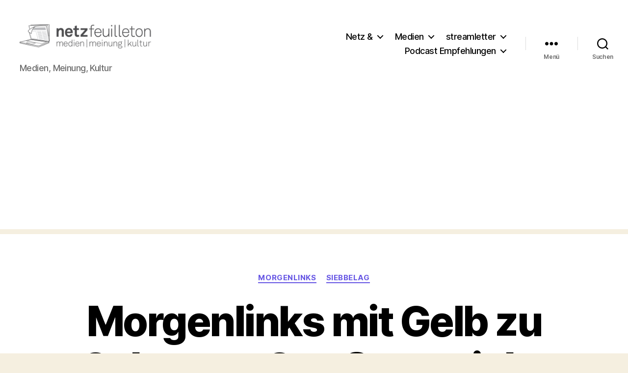

--- FILE ---
content_type: text/html; charset=utf-8
request_url: https://www.google.com/recaptcha/api2/aframe
body_size: 264
content:
<!DOCTYPE HTML><html><head><meta http-equiv="content-type" content="text/html; charset=UTF-8"></head><body><script nonce="ADFNZJ9Hptm0DciDqyp46A">/** Anti-fraud and anti-abuse applications only. See google.com/recaptcha */ try{var clients={'sodar':'https://pagead2.googlesyndication.com/pagead/sodar?'};window.addEventListener("message",function(a){try{if(a.source===window.parent){var b=JSON.parse(a.data);var c=clients[b['id']];if(c){var d=document.createElement('img');d.src=c+b['params']+'&rc='+(localStorage.getItem("rc::a")?sessionStorage.getItem("rc::b"):"");window.document.body.appendChild(d);sessionStorage.setItem("rc::e",parseInt(sessionStorage.getItem("rc::e")||0)+1);localStorage.setItem("rc::h",'1768698699409');}}}catch(b){}});window.parent.postMessage("_grecaptcha_ready", "*");}catch(b){}</script></body></html>